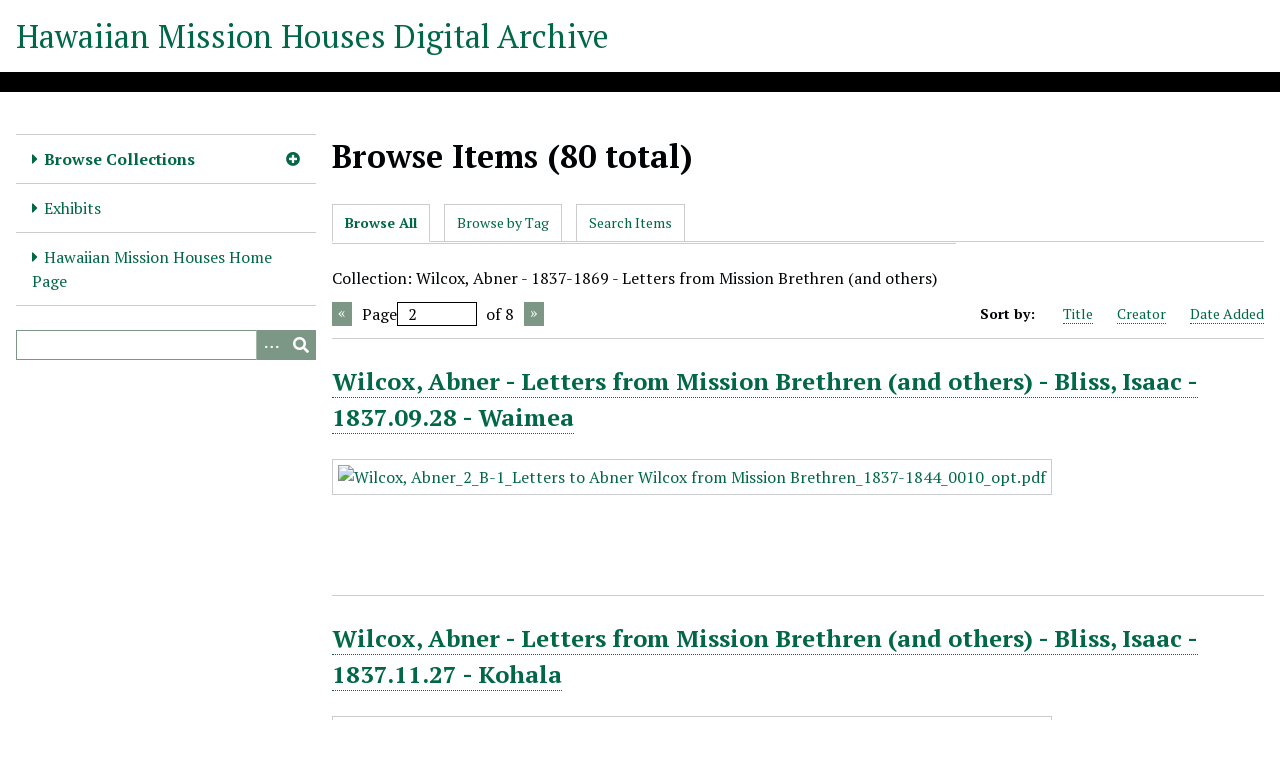

--- FILE ---
content_type: text/html; charset=utf-8
request_url: https://hmha.missionhouses.org/items/browse?collection=78&sort_field=Dublin+Core%2CTitle&sort_dir=a&page=2
body_size: 4009
content:
<!DOCTYPE html>
<html lang="en-US">
<head>
    <meta charset="utf-8">
    <meta name="viewport" content="width=device-width, initial-scale=1">
            <meta name="copyright" content="All Rights Reserved. Any duplication, enhancement, publishing and / or redistribution of Hawaiian Mission Houses Historic Site and Archives (HMHHSA) owned materials or digital objects from HMHHSA Digital Archive are prohibited without the written consent of HMHHSA." />
                <title>Browse Items &middot; Hawaiian Mission Houses Digital Archive</title>

    <link rel="alternate" type="application/rss+xml" title="Omeka RSS Feed" href="/items/browse?collection=78&amp;sort_field=Dublin+Core%2CTitle&amp;sort_dir=a&amp;output=rss2" /><link rel="alternate" type="application/atom+xml" title="Omeka Atom Feed" href="/items/browse?collection=78&amp;sort_field=Dublin+Core%2CTitle&amp;sort_dir=a&amp;output=atom" />
    <!-- Plugin Stuff -->

    <!-- Global site tag (gtag.js) - Google Analytics -->
<script async src="https://www.googletagmanager.com/gtag/js?id=G-HNQE4T0JPR"></script>
<script>
  window.dataLayer = window.dataLayer || [];
  function gtag(){dataLayer.push(arguments);}
  gtag('js', new Date());

  gtag('config', 'G-HNQE4T0JPR');
</script>


    <!-- Stylesheets -->
    <link href="/application/views/scripts/css/iconfonts.css?v=3.1" media="all" rel="stylesheet" type="text/css" >
<link href="/application/views/scripts/css/public.css?v=3.1" media="all" rel="stylesheet" type="text/css" >
<link href="/themes/default/css/style.css?v=3.1" media="all" rel="stylesheet" type="text/css" >
<link href="//fonts.googleapis.com/css?family=PT+Serif:400,700,400italic,700italic" media="all" rel="stylesheet" type="text/css" ><style type="text/css" media="all">
<!--
#pdf-text-text {
display:none
}
-->
</style>
        <style>
        body {
            background-color: #FFFFFF;
            color: #000305;
        }
        #site-title a:link, #site-title a:visited,
        #site-title a:active, #site-title a:hover {
            color: #006747;
                    }
        a:link {
            color: #006747;
        }
        a:visited {
            color: #288f6f;
        }
        a:hover, a:active, a:focus {
            color: #003f1f;
        }

        .button, button,
        input[type="reset"],
        input[type="submit"],
        input[type="button"],
        .pagination_next a,
        .pagination_previous a {
          background-color: #7d9786;
          color: #FFFFFF !important;
        }

        #search-form input[type="text"] {
            border-color: #7d9786        }

        #collection-items .item img,
        .browse .item-img,
        .browse .image,
        .browse #content .item img,
        .browse .item #content img,
        .browse .image img,
        #recent-items img.image {
            height: 100px;
        }

        @media (max-width:768px) {
            #primary-nav li {
                background-color: #a5bfae;
            }

            #primary-nav li ul li {
                background-color: #91ab9a;
            }

            #primary-nav li li li {
                background-color: #698372;
            }

            #primary-nav li a {
                color: #FFFFFF;
            }
        }
    </style>
    <!-- JavaScripts -->
    <script type="text/javascript" src="//ajax.googleapis.com/ajax/libs/jquery/3.6.0/jquery.min.js"></script>
<script type="text/javascript">
    //<!--
    window.jQuery || document.write("<script type=\"text\/javascript\" src=\"\/application\/views\/scripts\/javascripts\/vendor\/jquery.js?v=3.1\" charset=\"utf-8\"><\/script>")    //-->
</script>
<script type="text/javascript" src="//ajax.googleapis.com/ajax/libs/jqueryui/1.12.1/jquery-ui.min.js"></script>
<script type="text/javascript">
    //<!--
    window.jQuery.ui || document.write("<script type=\"text\/javascript\" src=\"\/application\/views\/scripts\/javascripts\/vendor\/jquery-ui.js?v=3.1\" charset=\"utf-8\"><\/script>")    //-->
</script>
<script type="text/javascript" src="/application/views/scripts/javascripts/vendor/jquery.ui.touch-punch.js"></script>
<script type="text/javascript">
    //<!--
    jQuery.noConflict();    //-->
</script>
<script type="text/javascript" src="/themes/default/javascripts/vendor/modernizr.js?v=3.1"></script>
<!--[if (gte IE 6)&(lte IE 8)]><script type="text/javascript" src="/application/views/scripts/javascripts/vendor/selectivizr.js?v=3.1"></script><![endif]-->
<script type="text/javascript" src="/application/views/scripts/javascripts/vendor/respond.js?v=3.1"></script>
<script type="text/javascript" src="/application/views/scripts/javascripts/vendor/jquery-accessibleMegaMenu.js?v=3.1"></script>
<script type="text/javascript" src="/application/views/scripts/javascripts/globals.js?v=3.1"></script>
<script type="text/javascript" src="/themes/default/javascripts/default.js?v=3.1"></script></head>
<body class="items browse">
    
    <div id="skipnav">
        <span class="spacer">&nbsp;</span>
        <a href="#content">Skip to main content</a>
    </div>
    
        <header role="banner">
                        <div id="site-title"><a href="https://hmha.missionhouses.org" >Hawaiian Mission Houses Digital Archive</a>
</div>
        </header>

        <div id="wrap">
            <button type="button" class="menu-button button">Menu</button>
            <nav id="primary-nav" role="navigation">
                <ul class="navigation">
    <li class="active">
        <a href="/collections/browse">Browse Collections</a>
        <ul>
            <li>
                <a href="/finding-aids">Archival Finding Aids</a>
            </li>
            <li>
                <a href="/hmcs-digitized-manuscript-collections">HMCSL Digitized Manuscript Collections</a>
            </li>
            <li>
                <a href="/newspapers-and-periodicals-collections">Newspapers and Periodicals Collections</a>
            </li>
            <li>
                <a href="/collection-tree">Digital Collections - Collection Tree</a>
            </li>
            <li class="active">
                <a href="/items/browse">Browse Items</a>
            </li>
        </ul>
    </li>
    <li>
        <a href="/exhibits">Exhibits</a>
    </li>
    <li>
        <a href="https://www.missionhouses.org/">Hawaiian Mission Houses Home Page</a>
    </li>
</ul>                <div id="search-container" role="search">
                                        <form id="search-form" name="search-form" action="/search" aria-label="Search" method="get">    <input type="text" name="query" id="query" value="" title="Query" aria-label="Query" aria-labelledby="search-form query">        <button id="advanced-search" type="button" class="show-advanced button" aria-label="Options" title="Options" aria-labelledby="search-form search-options">
        <span class="icon" aria-hidden="true"></span>
    </button>
    <div id="advanced-form">
        <fieldset id="query-types">
            <legend>Search using this query type:</legend>
            <label><input type="radio" name="query_type" id="query_type-keyword" value="keyword" checked="checked">Keyword</label><br>
<label><input type="radio" name="query_type" id="query_type-boolean" value="boolean">Boolean</label><br>
<label><input type="radio" name="query_type" id="query_type-exact_match" value="exact_match">Exact match</label>        </fieldset>
                <fieldset id="record-types">
            <legend>Search only these record types:</legend>
                        <input type="checkbox" name="record_types[]" id="record_types-Item" value="Item" checked="checked"> <label for="record_types-Item">Item</label><br>
                        <input type="checkbox" name="record_types[]" id="record_types-File" value="File" checked="checked"> <label for="record_types-File">File</label><br>
                        <input type="checkbox" name="record_types[]" id="record_types-Collection" value="Collection" checked="checked"> <label for="record_types-Collection">Collection</label><br>
                    </fieldset>
                <p><a href="/items/search?collection=78&amp;sort_field=Dublin+Core%2CTitle&amp;sort_dir=a&amp;page=2">Advanced Search (Items only)</a></p>
    </div>
        <button name="submit_search" id="submit_search" type="submit" value="Submit" title="Submit" class="button" aria-label="Submit" aria-labelledby="search-form submit_search"><span class="icon" aria-hidden="true"></span></button></form>
                                    </div>
            </nav>
            <div id="content" role="main" tabindex="-1">
                
<h1>Browse Items (80 total)</h1>

<nav class="items-nav navigation secondary-nav">
    <ul class="navigation">
    <li class="active">
        <a href="/items/browse">Browse All</a>
    </li>
    <li>
        <a href="/items/tags">Browse by Tag</a>
    </li>
    <li>
        <a href="/items/search">Search Items</a>
    </li>
</ul></nav>

<div id="item-filters"><ul><li class="collection">Collection: Wilcox, Abner - 1837-1869 - Letters from Mission Brethren (and others)</li></ul></div>
<nav class="pagination-nav" aria-label="Pagination">
    <ul class="pagination">
                <!-- Previous page link -->
        <li class="pagination_previous">
                        <a rel="prev" href="/items/browse?collection=78&amp;sort_field=Dublin+Core%2CTitle&amp;sort_dir=a&amp;page=1">Previous Page</a>
        </li>
        
        <li class="page-input">
        <form action="/items/browse" method="get" accept-charset="utf-8">
        <input type="hidden" name="collection" value="78" id="collection"><input type="hidden" name="sort_field" value="Dublin Core,Title" id="sort_field"><input type="hidden" name="sort_dir" value="a" id="sort_dir"><label>Page<input type="text" name="page" title="Current Page" value="2"></label> of 8        </form>
        </li>

                <!-- Next page link -->
        <li class="pagination_next">
                        <a rel="next" href="/items/browse?collection=78&amp;sort_field=Dublin+Core%2CTitle&amp;sort_dir=a&amp;page=3">Next Page</a>
        </li>
            </ul>
</nav>



<div id="sort-links">
    <span class="sort-label">Sort by: </span><ul id="sort-links-list"><li class="sorting asc" ><a href="/items/browse?collection=78&amp;sort_field=Dublin+Core%2CTitle&amp;sort_dir=d&amp;page=2">Title <span aria-label="Sorting ascending" title="Sorting ascending"></span></a></li><li  ><a href="/items/browse?collection=78&amp;sort_field=Dublin+Core%2CCreator&amp;sort_dir=a&amp;page=2">Creator <span aria-label="Sort ascending" title="Sort ascending"></span></a></li><li  ><a href="/items/browse?collection=78&amp;sort_field=added&amp;sort_dir=a&amp;page=2">Date Added <span aria-label="Sort ascending" title="Sort ascending"></span></a></li></ul></div>


<div class="item hentry">
    <h2><a href="/items/show/2018" class="permalink">Wilcox, Abner - Letters from Mission Brethren (and others) - Bliss, Isaac - 1837.09.28 - Waimea</a></h2>
    <div class="item-meta">
        <div class="item-img">
        <a href="/items/show/2018"><img src="https://hmha.missionhouses.org/files/square_thumbnails/9c86a1d29a8cf80bd1170374d8cdc697.jpg" alt="Wilcox, Abner_2_B-1_Letters to Abner Wilcox from Mission Brethren_1837-1844_0010_opt.pdf" title="Wilcox, Abner_2_B-1_Letters to Abner Wilcox from Mission Brethren_1837-1844_0010_opt.pdf"></a>    </div>
    
    
    
    
    </div><!-- end class="item-meta" -->
</div><!-- end class="item hentry" -->
<div class="item hentry">
    <h2><a href="/items/show/2024" class="permalink">Wilcox, Abner - Letters from Mission Brethren (and others) - Bliss, Isaac - 1837.11.27 - Kohala</a></h2>
    <div class="item-meta">
        <div class="item-img">
        <a href="/items/show/2024"><img src="https://hmha.missionhouses.org/files/square_thumbnails/addddf1e262768fbb9436f753f914d6d.jpg" alt="Wilcox, Abner_2_B-1_Letters to Abner Wilcox from Mission Brethren_1837-1844_0016_opt.pdf" title="Wilcox, Abner_2_B-1_Letters to Abner Wilcox from Mission Brethren_1837-1844_0016_opt.pdf"></a>    </div>
    
    
    
    
    </div><!-- end class="item-meta" -->
</div><!-- end class="item hentry" -->
<div class="item hentry">
    <h2><a href="/items/show/2032" class="permalink">Wilcox, Abner - Letters from Mission Brethren (and others) - Chamberlain, Levi - 1838.02.08 - Honolulu</a></h2>
    <div class="item-meta">
        <div class="item-img">
        <a href="/items/show/2032"><img src="https://hmha.missionhouses.org/files/square_thumbnails/5279924ab7bff1badf4ec97e381e740d.jpg" alt="Wilcox, Abner_2_B-1_Letters to Abner Wilcox from Mission Brethren_1837-1844_0024_opt.pdf" title="Wilcox, Abner_2_B-1_Letters to Abner Wilcox from Mission Brethren_1837-1844_0024_opt.pdf"></a>    </div>
    
    
    
    
    </div><!-- end class="item-meta" -->
</div><!-- end class="item hentry" -->
<div class="item hentry">
    <h2><a href="/items/show/2062" class="permalink">Wilcox, Abner - Letters from Mission Brethren (and others) - Coan, Samuel L. - 1862.04.03 - Hilo</a></h2>
    <div class="item-meta">
        <div class="item-img">
        <a href="/items/show/2062"><img src="https://hmha.missionhouses.org/files/square_thumbnails/b0637c23eebef3efa7dcba84e1ad96b9.jpg" alt="Wilcox, Abner_2_B-1_Letters to Abner Wilcox from Mission Brethren_1845-1869_0005_opt.pdf" title="Wilcox, Abner_2_B-1_Letters to Abner Wilcox from Mission Brethren_1845-1869_0005_opt.pdf"></a>    </div>
    
    
    
    
    </div><!-- end class="item-meta" -->
</div><!-- end class="item hentry" -->
<div class="item hentry">
    <h2><a href="/items/show/2063" class="permalink">Wilcox, Abner - Letters from Mission Brethren (and others) - Coan, Samuel L. - 1862.04.03 - Hilo</a></h2>
    <div class="item-meta">
        <div class="item-img">
        <a href="/items/show/2063"><img src="https://hmha.missionhouses.org/files/square_thumbnails/f928612d663877d9c815b19dce86cc73.jpg" alt="Wilcox, Abner_2_B-1_Letters to Abner Wilcox from Mission Brethren_1845-1869_0006_opt.pdf" title="Wilcox, Abner_2_B-1_Letters to Abner Wilcox from Mission Brethren_1845-1869_0006_opt.pdf"></a>    </div>
    
    
    
    
    </div><!-- end class="item-meta" -->
</div><!-- end class="item hentry" -->
<div class="item hentry">
    <h2><a href="/items/show/2020" class="permalink">Wilcox, Abner - Letters from Mission Brethren (and others) - Cooke, Amos S. - 1837.10.25 - Honolulu</a></h2>
    <div class="item-meta">
        <div class="item-img">
        <a href="/items/show/2020"><img src="https://hmha.missionhouses.org/files/square_thumbnails/e40a73e24199c90d67a013efefe42ac1.jpg" alt="Wilcox, Abner_2_B-1_Letters to Abner Wilcox from Mission Brethren_1837-1844_0012_opt.pdf" title="Wilcox, Abner_2_B-1_Letters to Abner Wilcox from Mission Brethren_1837-1844_0012_opt.pdf"></a>    </div>
    
    
    
    
    </div><!-- end class="item-meta" -->
</div><!-- end class="item hentry" -->
<div class="item hentry">
    <h2><a href="/items/show/2050" class="permalink">Wilcox, Abner - Letters from Mission Brethren (and others) - Cooke, Amos S. - 1844.11.29 - Honolulu</a></h2>
    <div class="item-meta">
        <div class="item-img">
        <a href="/items/show/2050"><img src="https://hmha.missionhouses.org/files/square_thumbnails/e69ab7b509f4e8d881918b06e3f868a8.jpg" alt="Wilcox, Abner_2_B-1_Letters to Abner Wilcox from Mission Brethren_1837-1844_0042_opt.pdf" title="Wilcox, Abner_2_B-1_Letters to Abner Wilcox from Mission Brethren_1837-1844_0042_opt.pdf"></a>    </div>
    
    
    
    
    </div><!-- end class="item-meta" -->
</div><!-- end class="item hentry" -->
<div class="item hentry">
    <h2><a href="/items/show/2039" class="permalink">Wilcox, Abner - Letters from Mission Brethren (and others) - Dimond, Henry - 1839.10.23 - Honolulu</a></h2>
    <div class="item-meta">
        <div class="item-img">
        <a href="/items/show/2039"><img src="https://hmha.missionhouses.org/files/square_thumbnails/1df9dee084ede257e713c19199e63a9c.jpg" alt="Wilcox, Abner_2_B-1_Letters to Abner Wilcox from Mission Brethren_1837-1844_0031_opt.pdf" title="Wilcox, Abner_2_B-1_Letters to Abner Wilcox from Mission Brethren_1837-1844_0031_opt.pdf"></a>    </div>
    
    
    
    
    </div><!-- end class="item-meta" -->
</div><!-- end class="item hentry" -->
<div class="item hentry">
    <h2><a href="/items/show/2064" class="permalink">Wilcox, Abner - Letters from Mission Brethren (and others) - Dole, Daniel - 1864 or later - Koloa</a></h2>
    <div class="item-meta">
        <div class="item-img">
        <a href="/items/show/2064"><img src="https://hmha.missionhouses.org/files/square_thumbnails/525f3c0e20a581397f5c2f15438e443b.jpg" alt="Wilcox, Abner_2_B-1_Letters to Abner Wilcox from Mission Brethren_1845-1869_0007_opt.pdf" title="Wilcox, Abner_2_B-1_Letters to Abner Wilcox from Mission Brethren_1845-1869_0007_opt.pdf"></a>    </div>
    
    
    
    
    </div><!-- end class="item-meta" -->
</div><!-- end class="item hentry" -->
<div class="item hentry">
    <h2><a href="/items/show/2066" class="permalink">Wilcox, Abner - Letters from Mission Brethren (and others) - Dole, Daniel - 1864.09.23</a></h2>
    <div class="item-meta">
        <div class="item-img">
        <a href="/items/show/2066"><img src="https://hmha.missionhouses.org/files/square_thumbnails/87fc98caee8c79189031b7565c7f8c3e.jpg" alt="Wilcox, Abner_2_B-1_Letters to Abner Wilcox from Mission Brethren_1845-1869_0009_opt.pdf" title="Wilcox, Abner_2_B-1_Letters to Abner Wilcox from Mission Brethren_1845-1869_0009_opt.pdf"></a>    </div>
    
    
    
    
    </div><!-- end class="item-meta" -->
</div><!-- end class="item hentry" -->

<nav class="pagination-nav" aria-label="Pagination">
    <ul class="pagination">
                <!-- Previous page link -->
        <li class="pagination_previous">
                        <a rel="prev" href="/items/browse?collection=78&amp;sort_field=Dublin+Core%2CTitle&amp;sort_dir=a&amp;page=1">Previous Page</a>
        </li>
        
        <li class="page-input">
        <form action="/items/browse" method="get" accept-charset="utf-8">
        <input type="hidden" name="collection" value="78" id="collection"><input type="hidden" name="sort_field" value="Dublin Core,Title" id="sort_field"><input type="hidden" name="sort_dir" value="a" id="sort_dir"><label>Page<input type="text" name="page" title="Current Page" value="2"></label> of 8        </form>
        </li>

                <!-- Next page link -->
        <li class="pagination_next">
                        <a rel="next" href="/items/browse?collection=78&amp;sort_field=Dublin+Core%2CTitle&amp;sort_dir=a&amp;page=3">Next Page</a>
        </li>
            </ul>
</nav>


<div id="outputs">
    <span class="outputs-label">Output Formats</span>
                <p id="output-format-list">
        <a href="/items/browse?collection=78&amp;sort_field=Dublin+Core%2CTitle&amp;sort_dir=a&amp;page=2&amp;output=atom">atom</a>, <a href="/items/browse?collection=78&amp;sort_field=Dublin+Core%2CTitle&amp;sort_dir=a&amp;page=2&amp;output=dcmes-xml">dcmes-xml</a>, <a href="/items/browse?collection=78&amp;sort_field=Dublin+Core%2CTitle&amp;sort_dir=a&amp;page=2&amp;output=json">json</a>, <a href="/items/browse?collection=78&amp;sort_field=Dublin+Core%2CTitle&amp;sort_dir=a&amp;page=2&amp;output=omeka-xml">omeka-xml</a>, <a href="/items/browse?collection=78&amp;sort_field=Dublin+Core%2CTitle&amp;sort_dir=a&amp;page=2&amp;output=rss2">rss2</a>        </p>
    </div>


        </div><!-- end content -->

    </div><!-- end wrap -->


    <footer role="contentinfo">

        <div id="footer-text">
                                        <p>All Rights Reserved. Any duplication, enhancement, publishing and / or redistribution of Hawaiian Mission Houses Historic Site and Archives (HMHHSA) owned materials or digital objects from HMHHSA Digital Archive are prohibited without the written consent of HMHHSA.</p>
                        <p>Proudly powered by <a href="http://omeka.org">Omeka</a>.</p>
        </div>

        
    </footer><!-- end footer -->

    <script type="text/javascript">
    jQuery(document).ready(function () {
        Omeka.showAdvancedForm();
        Omeka.skipNav();
        Omeka.megaMenu('.no-touchevents #primary-nav');
        ThanksRoy.mobileMenu();
    });
    </script>

<script defer src="https://static.cloudflareinsights.com/beacon.min.js/vcd15cbe7772f49c399c6a5babf22c1241717689176015" integrity="sha512-ZpsOmlRQV6y907TI0dKBHq9Md29nnaEIPlkf84rnaERnq6zvWvPUqr2ft8M1aS28oN72PdrCzSjY4U6VaAw1EQ==" data-cf-beacon='{"version":"2024.11.0","token":"8f99c7b39d8849ce8d813333802f9cca","r":1,"server_timing":{"name":{"cfCacheStatus":true,"cfEdge":true,"cfExtPri":true,"cfL4":true,"cfOrigin":true,"cfSpeedBrain":true},"location_startswith":null}}' crossorigin="anonymous"></script>
</body>
</html>
